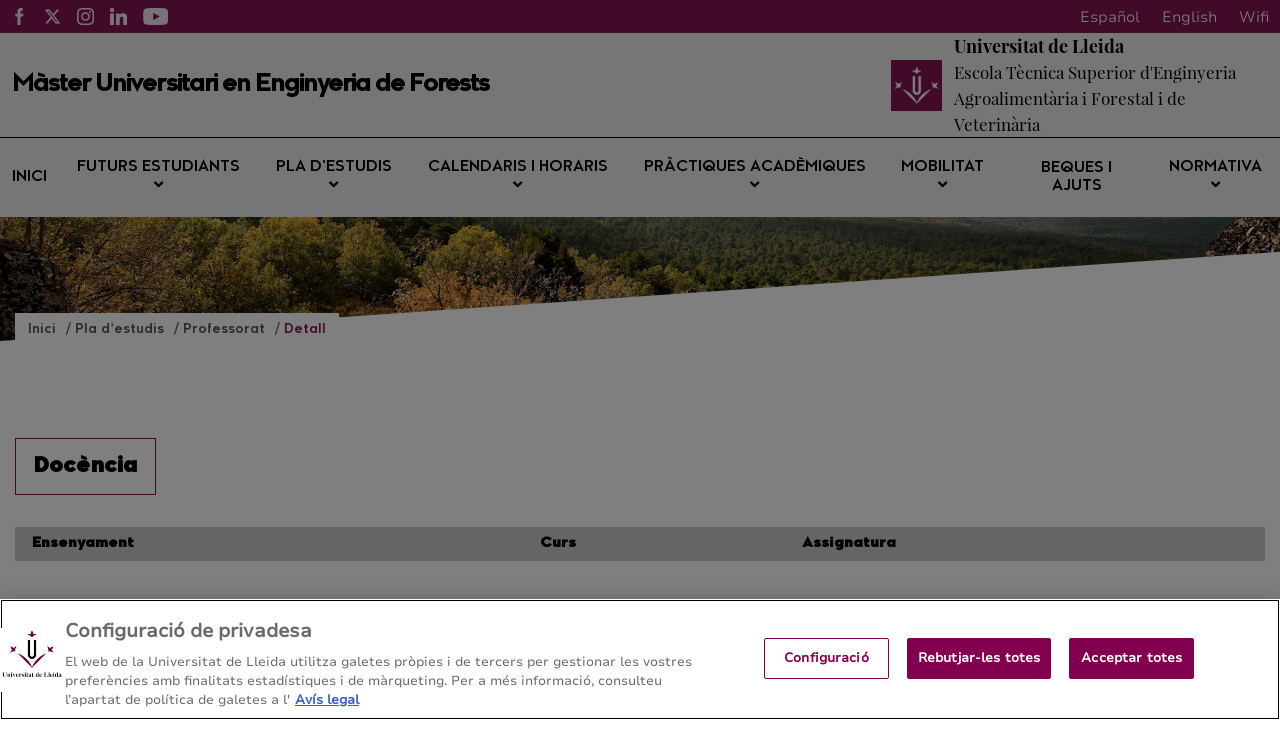

--- FILE ---
content_type: text/html;charset=UTF-8
request_url: https://mastermontes.udl.cat/ca/pla-formatiu/professorat/detall/index.html?enc=NDA4NzU0MDI=
body_size: 102597
content:
<!DOCTYPE html>
    <html lang="ca">
    

















































    
    
    
        
            
            
            
                
            
            
        
    

    
    
    
    
    
    
    
    
    
    
    
    
    
    
    
    
    
    
    
    
    
    
    
    
    
    
    





    
    
        
        
            
            
        
    





    
        

        
    





    
        

        
    




<head>
	    


        <!-- Inicio del aviso de consentimiento de cookies de OneTrust para mastermontes.udl.cat -->
<script type="text/javascript" src="https://cdn.cookielaw.org/consent/019a058d-3726-7792-9983-69acd319ee5b/OtAutoBlock.js" ></script>
<script src="https://cdn.cookielaw.org/scripttemplates/otSDKStub.js" data-document-language="true" type="text/javascript" charset="UTF-8" data-domain-script="019a058d-3726-7792-9983-69acd319ee5b" ></script>
<script type="text/javascript">
function OptanonWrapper() { }
</script>
<!-- Fin del aviso de consentimiento de cookies de OneTrust para mastermontes.udl.cat -->




    
    



<meta charset="UTF-8">
<title>MEF | Detall</title>


<meta http-equiv="X-UA-Compatible" content="IE=edge">

<meta name="viewport" content="width=device-width, initial-scale=1.0">


<meta name="description" content="">
<meta name="keywords" content="">
<meta name="robots" content="index, follow">
<meta name="revisit-after" content="7 days">



<link rel="apple-touch-icon" sizes="180x180" href="/apple-touch-icon.png">
<link rel="mask-icon" href="/safari-pinned-tab.svg" color="#5bbad5">
<link rel="icon" type="image/png" sizes="32x32" href="/favicon-32x32.png">
<link rel="icon" type="image/png" sizes="16x16" href="/favicon-16x16.png">



<meta name="theme-color" content="#FFFFFF">




<script type="text/javascript" src="/export/system/modules/com.saga.template.udl.titulaciones/resources/js/jquery-3.4.1.min.js"></script>




<link rel="stylesheet" type="text/css"
      href="/export/system/modules/com.saga.template.udl.titulaciones/resources/css/estilos.css?v=3">
</head>

        <body class="template_2020 p_c8513282-2efd-11eb-af3d-005056a824d9 n_index.html estado_online" locale="ca">



    <div class="contenedor-principal full">

        


<header class="cabecera">

    
    



<div class="top-header">
    <div class="top-header-wrapper">
        <div class="top-rrss">
            <ul class="rrss-iconlist">
                

                    
                    
                    
                    
                    
                    
                    

                    <li class="rssicon">
                        <a href="https://www.facebook.com/ETSEAFIV" target="_blank" title="Facebook">
                            <img src="/export/system/modules/com.saga.template.udl.titulaciones/resources/images/facebook.svg" alt="Facebook">
                        </a>
                    </li>
                

                    
                    
                    
                    
                    
                    
                    

                    <li class="rssicon">
                        <a href="https://twitter.com/ETSEAFIV_UdL" target="_blank" title="Twitter">
                            <img src="/export/system/modules/com.saga.template.udl.titulaciones/resources/images/twitter.svg" alt="Twitter">
                        </a>
                    </li>
                

                    
                    
                    
                    
                    
                    
                    

                    <li class="rssicon">
                        <a href="https://www.instagram.com/etseafiv.udl/" target="_blank" title="Instagram">
                            <img src="/export/system/modules/com.saga.template.udl.titulaciones/resources/images/instagram.svg" alt="Instagram">
                        </a>
                    </li>
                

                    
                    
                    
                    
                    
                    
                    

                    <li class="rssicon">
                        <a href="https://www.linkedin.com/company/etseafiv-universitat-de-lleida/" target="_blank" title="LinkedIN">
                            <img src="/export/system/modules/com.saga.template.udl.titulaciones/resources/images/linkedin.svg" alt="LinkedIN">
                        </a>
                    </li>
                

                    
                    
                    
                    
                    
                    
                    

                    <li class="rssicon">
                        <a href="https://www.youtube.com/@etseafiv/" target="_blank" title="YouTube">
                            <img src="/export/system/modules/com.saga.template.udl.titulaciones/resources/images/youtube.svg" alt="YouTube">
                        </a>
                    </li>
                

            </ul>
        </div>
        <div class="top-right">
            
            <div class="top-lang">
                <div class="lang es"><a href="/es/">Español</a></div>
                <div class="lang en"><a href="/en/">English</a></div>
                <div class="lang ca"><a href="/ca/">Català</a></div>
                <div class="lang wifi"><a href="#">Wifi</a></div>
            </div>
        </div>
    </div>
</div>


    <div class="main_cabecera ">
        <div class="cabecera-wrapper">
            


<div class="cabecera-panel-nombre">
    <h1 class="title">
        Màster Universitari en Enginyeria de Forests
    </h1>
</div>


            






    <div class="cabecera-panel-centro">
        <div class="udl-logo">
            
                
                
                    <img src="/export/system/modules/com.saga.template.udl.titulaciones/resources/images/logo-udl-cabcera.png" width="74" height="74" alt="Universitat de Lleida">
                
            

        </div>
        <div class="uni-facul">
            <a href="http://www.etseafiv.udl.cat/" title="Escola Tècnica Superior d'Enginyeria Agroalimentària i Forestal i de Veterinària" target="_blank">
                <div class="universidad">
                    <p>Universitat de Lleida</p>
                </div>
                <div class="facultad">
                    <p>Escola Tècnica Superior d'Enginyeria Agroalimentària i Forestal i de Veterinària</p>
                </div>
            </a>
        </div>
    </div>


        </div>
    </div>


    
    







    <nav class="megamenu home intermedias">

        <ul class="exo-menu hide">
            
                
                
                
                    
                
                

                
                
                
                
                
                

                
                
                    
                

                
                
                
                
                


                

                
                    
                    
                        <li >
                        <a href="/ca/" title="Inici" target="_self" >
                                Inici 
                        </a>
                        
                    </li>
                    
                


            
                
                
                
                    
                
                

                
                
                
                
                
                

                
                
                    
                

                
                
                
                
                
                    
                    
                    
                


                

                
                    
                    
                        <li class='mega-drop-down'>
                        <a href="/ca/futurs-estudiants/acces-admissio/" title="Futurs estudiants" target="_self" class='drop-btn'>
                                Futurs estudiants <span class="fa fa-angle-down"></span>
                        </a>
                        
                            <div class="animated fadeIn mega-menu">
                                <div class="mega-menu-wrap">
                                    <div class="sgrow-main_container">
                                        <div class="col_lg-12">
                                            <ul class="mega-menu-child">

                                                
                                                    
                                                    
                                                    
                                                        
                                                    
                                                    
                                                    
                                                    
                                                    
                                                        
                                                    

                                                    
                                                    
                                                    
                                                    


                                                    
                                                    
                                                    
                                                    
                                                    
                                                    

                                                    

                                                    
                                                        
                                                        
                                                            <li>
                                                                    <a href="/ca/futurs-estudiants/acces-admissio/" title="Criteris d’admissió i resolucions" target="_self" name="acces-admissio">
                                                                            Criteris d’admissió i resolucions
                                                                    </a>
                                                                </li>
                                                        
                                                    


                                                
                                                    
                                                    
                                                    
                                                        
                                                    
                                                    
                                                    
                                                    
                                                    

                                                    
                                                    
                                                    
                                                    


                                                    
                                                    
                                                    
                                                    
                                                    
                                                    

                                                    

                                                    
                                                        
                                                        
                                                            <li>
                                                                    <a href="http://www.udl.cat/ca/serveis/aga/secciomatricula/masters/" title="Accés i preinscripció" target="_blank" name="masters">
                                                                            Accés i preinscripció
                                                                    </a>
                                                                </li>
                                                        
                                                    


                                                
                                                    
                                                    
                                                    
                                                        
                                                    
                                                    
                                                    
                                                    
                                                    
                                                        
                                                    

                                                    
                                                    
                                                    
                                                    


                                                    
                                                    
                                                    
                                                    
                                                    
                                                    

                                                    

                                                    
                                                        
                                                        
                                                            <li>
                                                                    <a href="/ca/futurs-estudiants/com-arribar/" title="Adreça / Com s'hi arriba" target="_self" name="com-arribar">
                                                                            Adreça / Com s'hi arriba
                                                                    </a>
                                                                </li>
                                                        
                                                    


                                                

                                            </ul>
                                        </div>
                                    </div>
                                </div>
                            </div>
                        
                    </li>
                    
                


            
                
                
                
                    
                
                

                
                
                
                
                
                

                
                
                    
                

                
                
                
                
                
                    
                    
                    
                


                

                
                    
                    
                        <li class='mega-drop-down'>
                        <a href="/ca/pla-formatiu/objectius-competencies/" title="Pla d’estudis" target="_self" class='drop-btn'>
                                Pla d’estudis <span class="fa fa-angle-down"></span>
                        </a>
                        
                            <div class="animated fadeIn mega-menu">
                                <div class="mega-menu-wrap">
                                    <div class="sgrow-main_container">
                                        <div class="col_lg-12">
                                            <ul class="mega-menu-child">

                                                
                                                    
                                                    
                                                    
                                                        
                                                    
                                                    
                                                    
                                                    
                                                    
                                                        
                                                    

                                                    
                                                    
                                                    
                                                    


                                                    
                                                    
                                                    
                                                    
                                                    
                                                    

                                                    

                                                    
                                                        
                                                        
                                                            <li>
                                                                    <a href="/ca/pla-formatiu/objectius-competencies/" title="Objectius i competències" target="_self" name="objectius-competencies">
                                                                            Objectius i competències
                                                                    </a>
                                                                </li>
                                                        
                                                    


                                                
                                                    
                                                    
                                                    
                                                        
                                                    
                                                    
                                                    
                                                    
                                                    
                                                        
                                                    

                                                    
                                                    
                                                    
                                                    


                                                    
                                                    
                                                    
                                                    
                                                    
                                                    

                                                    

                                                    
                                                        
                                                        
                                                            <li>
                                                                    <a href="/ca/pla-formatiu/pla-estudis-guies-docents/" title="Estructura del pla i guies docents" target="_self" name="pla-estudis-guies-docents">
                                                                            Estructura del pla i guies docents
                                                                    </a>
                                                                </li>
                                                        
                                                    


                                                
                                                    
                                                    
                                                    
                                                        
                                                    
                                                    
                                                    
                                                    
                                                    
                                                        
                                                    

                                                    
                                                    
                                                    
                                                    


                                                    
                                                    
                                                    
                                                    
                                                    
                                                    

                                                    

                                                    
                                                        
                                                        
                                                            <li>
                                                                    <a href="/ca/pla-formatiu/guies-anteriors/" title="Guies docents de cursos anteriors" target="_self" name="guies-anteriors">
                                                                            Guies docents de cursos anteriors
                                                                    </a>
                                                                </li>
                                                        
                                                    


                                                
                                                    
                                                    
                                                    
                                                        
                                                    
                                                    
                                                    
                                                    
                                                    
                                                        
                                                    

                                                    
                                                    
                                                    
                                                    


                                                    
                                                    
                                                    
                                                    
                                                    
                                                    

                                                    

                                                    
                                                        
                                                        
                                                            
                                                        
                                                    


                                                
                                                    
                                                    
                                                    
                                                        
                                                    
                                                    
                                                    
                                                    
                                                    
                                                        
                                                    

                                                    
                                                    
                                                    
                                                    


                                                    
                                                    
                                                    
                                                    
                                                    
                                                    

                                                    

                                                    
                                                        
                                                        
                                                            <li>
                                                                    <a href="/ca/pla-formatiu/treball-final/" title="Treball de fi de màster" target="_self" name="treball-final">
                                                                            Treball de fi de màster
                                                                    </a>
                                                                </li>
                                                        
                                                    


                                                
                                                    
                                                    
                                                    
                                                        
                                                    
                                                    
                                                    
                                                    
                                                    
                                                        
                                                    

                                                    
                                                    
                                                    
                                                    


                                                    
                                                    
                                                    
                                                    
                                                    
                                                    

                                                    

                                                    
                                                        
                                                        
                                                            <li>
                                                                    <a href="/ca/pla-formatiu/professorat/" title="Professorat" target="_self" name="professorat">
                                                                            Professorat
                                                                    </a>
                                                                </li>
                                                        
                                                    


                                                

                                            </ul>
                                        </div>
                                    </div>
                                </div>
                            </div>
                        
                    </li>
                    
                


            
                
                
                
                    
                
                

                
                
                
                
                
                

                
                
                    
                

                
                
                
                
                
                    
                    
                    
                


                

                
                    
                    
                        <li class='mega-drop-down'>
                        <a href="/ca/calendari-horaris/calendari-academic/" title="Calendaris i horaris" target="_self" class='drop-btn'>
                                Calendaris i horaris <span class="fa fa-angle-down"></span>
                        </a>
                        
                            <div class="animated fadeIn mega-menu">
                                <div class="mega-menu-wrap">
                                    <div class="sgrow-main_container">
                                        <div class="col_lg-12">
                                            <ul class="mega-menu-child">

                                                
                                                    
                                                    
                                                    
                                                        
                                                    
                                                    
                                                    
                                                    
                                                    
                                                        
                                                    

                                                    
                                                    
                                                    
                                                    


                                                    
                                                    
                                                    
                                                    
                                                    
                                                    

                                                    

                                                    
                                                        
                                                        
                                                            <li>
                                                                    <a href="/ca/calendari-horaris/calendari-academic/" title="Calendari acadèmic" target="_self" name="calendari-academic">
                                                                            Calendari acadèmic
                                                                    </a>
                                                                </li>
                                                        
                                                    


                                                
                                                    
                                                    
                                                    
                                                        
                                                    
                                                    
                                                    
                                                    
                                                    
                                                        
                                                    

                                                    
                                                    
                                                    
                                                    


                                                    
                                                    
                                                    
                                                    
                                                    
                                                    

                                                    

                                                    
                                                        
                                                            
                                                                
                                                                    <li>
                                                                    <a href="/ca/calendari-horaris/horaris/" title="Horaris" target="_self" name="horaris">
                                                                            Horaris
                                                                    </a>
                                                                </li>
                                                                
                                                            
                                                                
                                                            
                                                                
                                                            
                                                        
                                                        
                                                    


                                                
                                                    
                                                    
                                                    
                                                        
                                                    
                                                    
                                                    
                                                    
                                                    
                                                        
                                                    

                                                    
                                                    
                                                    
                                                    


                                                    
                                                    
                                                    
                                                    
                                                    
                                                    

                                                    

                                                    
                                                        
                                                        
                                                            <li>
                                                                    <a href="/ca/calendari-horaris/examens/" title="Exàmens" target="_self" name="examens">
                                                                            Exàmens
                                                                    </a>
                                                                </li>
                                                        
                                                    


                                                
                                                    
                                                    
                                                    
                                                        
                                                    
                                                    
                                                    
                                                    
                                                    
                                                        
                                                    

                                                    
                                                    
                                                    
                                                    


                                                    
                                                    
                                                    
                                                    
                                                    
                                                    

                                                    

                                                    
                                                        
                                                            
                                                                
                                                                    <li>
                                                                    <a href="/ca/calendari-horaris/calendari/" title="Calendari de trobades" target="_self" name="calendari">
                                                                            Calendari de trobades
                                                                    </a>
                                                                </li>
                                                                
                                                            
                                                                
                                                            
                                                                
                                                            
                                                        
                                                        
                                                    


                                                
                                                    
                                                    
                                                    
                                                        
                                                    
                                                    
                                                    
                                                    
                                                    
                                                        
                                                    

                                                    
                                                    
                                                    
                                                    


                                                    
                                                    
                                                    
                                                    
                                                    
                                                    

                                                    

                                                    
                                                        
                                                        
                                                            
                                                        
                                                    


                                                

                                            </ul>
                                        </div>
                                    </div>
                                </div>
                            </div>
                        
                    </li>
                    
                


            
                
                
                
                    
                
                

                
                
                
                
                
                

                
                
                    
                

                
                
                
                
                
                    
                    
                    
                


                

                
                    
                    
                        <li class='mega-drop-down'>
                        <a href="/ca/practiques-academiques/normativa-titulacio/" title="Pràctiques acadèmiques" target="_self" class='drop-btn'>
                                Pràctiques acadèmiques <span class="fa fa-angle-down"></span>
                        </a>
                        
                            <div class="animated fadeIn mega-menu">
                                <div class="mega-menu-wrap">
                                    <div class="sgrow-main_container">
                                        <div class="col_lg-12">
                                            <ul class="mega-menu-child">

                                                
                                                    
                                                    
                                                    
                                                        
                                                    
                                                    
                                                    
                                                    
                                                    

                                                    
                                                    
                                                    
                                                    


                                                    
                                                    
                                                    
                                                    
                                                    
                                                    

                                                    

                                                    
                                                        
                                                        
                                                            <li>
                                                                    <a href="https://www.udl.cat/ca/organs/vicerectors/vd/practiquesacademiques/" title="Pràctiques acadèmiques externes de la UdL" target="_blank">
                                                                            Pràctiques acadèmiques externes de la UdL
                                                                    </a>
                                                                </li>
                                                        
                                                    


                                                
                                                    
                                                    
                                                    
                                                        
                                                    
                                                    
                                                    
                                                    
                                                    
                                                        
                                                    

                                                    
                                                    
                                                    
                                                    


                                                    
                                                    
                                                    
                                                    
                                                    
                                                    

                                                    

                                                    
                                                        
                                                        
                                                            <li>
                                                                    <a href="/ca/practiques-academiques/normativa-titulacio/" title="Normativa de la titulació" target="_self" name="normativa-titulacio">
                                                                            Normativa de la titulació
                                                                    </a>
                                                                </li>
                                                        
                                                    


                                                

                                            </ul>
                                        </div>
                                    </div>
                                </div>
                            </div>
                        
                    </li>
                    
                


            
                
                
                
                    
                
                

                
                
                
                
                
                

                
                
                    
                

                
                
                
                
                
                    
                    
                    
                


                

                
                    
                    
                        <li class='mega-drop-down'>
                        <a href="/ca/mobilitat/altres-programes-mobilitat" title="Mobilitat" target="_self" class='drop-btn'>
                                Mobilitat <span class="fa fa-angle-down"></span>
                        </a>
                        
                            <div class="animated fadeIn mega-menu">
                                <div class="mega-menu-wrap">
                                    <div class="sgrow-main_container">
                                        <div class="col_lg-12">
                                            <ul class="mega-menu-child">

                                                
                                                    
                                                    
                                                    
                                                        
                                                    
                                                    
                                                    
                                                    
                                                    

                                                    
                                                    
                                                    
                                                    


                                                    
                                                    
                                                    
                                                    
                                                    
                                                    

                                                    

                                                    
                                                        
                                                        
                                                            <li>
                                                                    <a href="https://www.udl.cat/ca/serveis/ori/estudiantat/" title="Mobilitat acadèmica i programes" target="_blank" name="estudiantat">
                                                                            Mobilitat acadèmica i programes
                                                                    </a>
                                                                </li>
                                                        
                                                    


                                                
                                                    
                                                    
                                                    
                                                        
                                                    
                                                    
                                                    
                                                    
                                                    

                                                    
                                                    
                                                    
                                                    


                                                    
                                                    
                                                    
                                                    
                                                    
                                                    

                                                    

                                                    
                                                        
                                                        
                                                            <li>
                                                                    <a href="https://www.udl.cat/ca/serveis/ori/estudiantat/erasmus/reconeixement/convalidables/" title="Màxim de crèdits convalidables" target="_blank" name="convalidables">
                                                                            Màxim de crèdits convalidables
                                                                    </a>
                                                                </li>
                                                        
                                                    


                                                
                                                    
                                                    
                                                    
                                                        
                                                    
                                                    
                                                    
                                                    
                                                    

                                                    
                                                    
                                                    
                                                    


                                                    
                                                    
                                                    
                                                    
                                                    
                                                    

                                                    

                                                    
                                                        
                                                        
                                                            <li>
                                                                    <a href="https://www.udl.cat/ca/serveis/ori/estudiantat/erasmus/reconeixement/ects/" title="Sistema ECTS" target="_blank" name="ects">
                                                                            Sistema ECTS
                                                                    </a>
                                                                </li>
                                                        
                                                    


                                                
                                                    
                                                    
                                                    
                                                        
                                                    
                                                    
                                                    
                                                    
                                                    

                                                    
                                                    
                                                    
                                                    


                                                    
                                                    
                                                    
                                                    
                                                    
                                                    

                                                    

                                                    
                                                        
                                                        
                                                            <li>
                                                                    <a href="/ca/mobilitat/altres-programes-mobilitat/" title="Programes de mobilitat de la titulació" target="_self" name="altres-programes-mobilitat">
                                                                            Programes de mobilitat de la titulació
                                                                    </a>
                                                                </li>
                                                        
                                                    


                                                

                                            </ul>
                                        </div>
                                    </div>
                                </div>
                            </div>
                        
                    </li>
                    
                


            
                
                
                
                    
                
                

                
                
                
                
                
                

                
                

                
                
                
                
                


                

                
                    
                    
                        <li >
                        <a href="https://www.udl.cat/ca/perfils/alumnes/" title="Beques i ajuts" target="_blank" >
                                Beques i ajuts 
                        </a>
                        
                    </li>
                    
                


            
                
                
                
                    
                
                

                
                
                
                
                
                

                
                
                    
                

                
                
                
                
                
                    
                    
                    
                


                

                
                    
                    
                        <li class='mega-drop-down'>
                        <a href="#" title="Normativa" target="_self" class='drop-btn'>
                                Normativa <span class="fa fa-angle-down"></span>
                        </a>
                        
                            <div class="animated fadeIn mega-menu">
                                <div class="mega-menu-wrap">
                                    <div class="sgrow-main_container">
                                        <div class="col_lg-12">
                                            <ul class="mega-menu-child">

                                                
                                                    
                                                    
                                                    
                                                        
                                                    
                                                    
                                                    
                                                    
                                                    

                                                    
                                                    
                                                    
                                                    


                                                    
                                                    
                                                    
                                                    
                                                    
                                                    

                                                    

                                                    
                                                        
                                                        
                                                            <li>
                                                                    <a href="https://www.udl.cat/ca/udl/norma/ordenaci-/" title="Normativa acadèmica UdL" target="_blank">
                                                                            Normativa acadèmica UdL
                                                                    </a>
                                                                </li>
                                                                
                                                                    
                                                                    <li>
                                                                        <a href="http://www.etsea.udl.cat/es/estudis/normativa/" title="Normativa del centre" target="_blank">
                                                                                Normativa del centre
                                                                        </a>
                                                                    </li>
                                                        
                                                    


                                                

                                            </ul>
                                        </div>
                                    </div>
                                </div>
                            </div>
                        
                    </li>
                    
                


            
        </ul>

        <a href="#" class="toggle-menu visible_xs_block">
            <div class="barras-menu">
                <span class="icon-bar icon-bar-1"></span>
                <span class="icon-bar icon-bar-2"></span>
                <span class="icon-bar icon-bar-3"></span>
            </div>
            <div class="menu-txt">MENU</div>
        </a>
    </nav>


    

    <div class="imagen-cabecera" cssid="imagen-cabecera">
        
        
        
        
            
        


        

            
            

            
        
        <input type="hidden" customprops="true"
               cssid="imagen-cabecera" bgi="/export/sites/Montes/.galleries/Fotos_portada/Pinares-de-Guadarrama.jpg" />
    </div>

    






    

    
    

    
    

    <div class="breadcrumbs">
        <div class="breadcrumbs_container">
            <div class="bloque_migas">
                

                    

                        
                        <span class="miga">
                            <a href="/ca/" title="Inici">
                                    Inici
                            </a>
                        </span>
                    

                

                    

                        
                        <span class="miga">
                            <a href="/ca/pla-formatiu/" title="Pla d’estudis">
                                    Pla d’estudis
                            </a>
                        </span>
                    

                

                    

                        
                        <span class="miga">
                            <a href="/ca/pla-formatiu/professorat/" title="Professorat">
                                    Professorat
                            </a>
                        </span>
                    

                

                    

                        
                        <span class="miga">
                            <a href="/ca/pla-formatiu/professorat/detall/" title="Detall">
                                    Detall
                            </a>
                        </span>
                    

                
            </div>
        </div>
    </div>

</header>














<section class="contenedor-seccion_principal">


    <div class="seccion_principal ">


        <div  id="grid_container" class="cms_container-area" ><div class="sgsection-main_container  "  cssid="sgsection_n59222">

                <div class="cms_container-section" ><div class="sgrow-main_container  columnasFullWidth" >

        <div class="sgrow-wrapper">
        <div class="sgrow-columna col_xxs-12 col_xs-12 col_sm-12 col_md-12 col_lg-12" >


                    <div class="cms_container-row" >

	
	
		
			









    
    <div class="ficha-profesor">
        <div class="headline">
            
        </div>
        <div class="zonaDocencia">
            <h2 class="subtitulo">
                Docència
            </h2>
            <table cellspacing="0" cellpadding="17">
                <thead>
                <tr>
                    <th>Ensenyament</th>
                    <th>Curs</th>
                    <th>Assignatura</th>
                </tr>
                </thead>
                <tbody>
                
                </tbody>
            </table>
        </div>

        
               <div class="zonaRecerca">
            <h2 class="subtitulo">
                Recerca
            </h2>
            <div class="grupRecerca">
                
                <span class="label">Grup de recerca:</span> Sòls i Aigües
                
            </div>
            
            <table cellspacing="0" cellpadding="17">
                <thead>
                <tr>
                    <th>Projectes de recerca</th>
                    <th>Data inici</th>
                    <th>Data fi</th>
                    <th>Investigadors principals</th>
                </tr>
                </thead>
                <tbody>
                
                <tr>
                    <td>Interacción suelo-clima en la erosión y la calidad de aguas a escala de cuenca en una zona vitícola con DO del NE de España</td>
                    <td>01/01/2010</td>
                    <td>30/09/2013</td>
                    <td>MARÍA CONCEPCIÓN RAMOS MARTÍN</td>
                </tr>
                
                <tr>
                    <td>Desarrollo y experimentación de un sistema de crecidas de mantenimiento en cascada con base en criterios físicos y económicos para la mejora hidrosedimentaria del bajo Ebro y sus principales afluentes</td>
                    <td>01/01/2010</td>
                    <td>31/12/2012</td>
                    <td>RAMON J. BATALLA VILLANUEVA</td>
                </tr>
                
                <tr>
                    <td>Reconstrucción y clasificación multivariable de los flash floods más destacados del noreste de España en los últimos 500 años para la mejora de su predicción (PREDIFLOOD)</td>
                    <td>01/01/2013</td>
                    <td>31/12/2016</td>
                    <td>JOSE BALASCH SOLANES</td>
                </tr>
                
                <tr>
                    <td>Variabilidad espacio-temporal de las inundaciones en la cuenca mediterránea española desde 1300 AD: procesos atmosféricos, hidrológicos e interacciones con la actividad humana (MEDIFLOOD)</td>
                    <td>01/01/2017</td>
                    <td>29/12/2020</td>
                    <td>DAVID PINO GONZALEZ</td>
                </tr>
                
                <tr>
                    <td>La transición de agradación a degradación en cuencas cenozoicas ibéricas: Marco cronoestratigráfico</td>
                    <td>01/01/2018</td>
                    <td>31/12/2020</td>
                    <td>JOSEP M. PARES CASANOVA</td>
                </tr>
                
                <tr>
                    <td>Loess del valle del Ebro: Interpretación paleoambiental y edáfica</td>
                    <td>01/01/2019</td>
                    <td>31/12/2022</td>
                    <td>ROSA MARIA POCH CLARET</td>
                </tr>
                
                <tr>
                    <td>Escola, llengua, identitat i cohesió social a la segarra</td>
                    <td>01/10/2006</td>
                    <td>30/11/2007</td>
                    <td>JOSE BALASCH SOLANES</td>
                </tr>
                
                <tr>
                    <td>Diseño y análisis de crecidas generadoras como estrategia de reequilibrio hidrológico y sedimento del curso inferior del río Ebro</td>
                    <td>15/10/2005</td>
                    <td>14/10/2006</td>
                    <td>RAMON J. BATALLA VILLANUEVA</td>
                </tr>
                
                <tr>
                    <td>Diseño y aplicación de crecidas generadoras como estrategia de reequilibrio hidro-sedimentario en rios regulados</td>
                    <td>15/10/2006</td>
                    <td>14/10/2009</td>
                    <td>RAMON J. BATALLA VILLANUEVA</td>
                </tr>
                
                <tr>
                    <td>Evaluación y predicción de los efectos del cambio global en la cantidad y la calidad del agua en ríos ibéricos (SCARCE)</td>
                    <td>17/12/2009</td>
                    <td>16/12/2014</td>
                    <td>RAMON J. BATALLA VILLANUEVA</td>
                </tr>
                
                <tr>
                    <td>Elaboración de una metodología de base física para la preparación de crecidas generadoras aguas abajo de embalses: aplicación al tramo inferior del río Ebro</td>
                    <td>28/12/2001</td>
                    <td>27/03/2005</td>
                    <td>RAMON J. BATALLA VILLANUEVA</td>
                </tr>
                
                </tbody>
            </table>
            
            <table cellspacing="0" cellpadding="17">
                    <thead>
                        <tr>
                            <th style="width:70%">Tesis</th>
                            <th>Any</th>
                            <th>Direcció</th>
                            
                        </tr>
                    </thead>
                    <tbody>
                        
                        <tr>
                            <td>Quantitative historical hydrology in the eastern area of the Ebro River basin (NE Iberian Peninsula)</td>
                            <td>2016</td> 
                            <td>José Balasch Solanes</td>
                            
                        </tr>
                        
                    </tbody>
            </table>
            
            <table cellspacing="0" cellpadding="17">
                <thead>
                    <tr>
                        <th style="width:70%">Publicacions</th>
                        <th>Any</th>
                        <th>Autors</th>
                        <th>Tipus</th>
                    </tr>
                </thead>
                <tbody>
                    
                    <tr>
                        <td>Source areas and paleoenvironmental reconstruction of the Serra d'Almenara loess (NE Ebro Valley, Iberian Peninsula) from grain-size and heavy mineral signatures</td>
                        <td>2024</td> 
                        <td>Plata, J.M.; Balasch, J.C.; Boixadera, J.; Baltiérrez, A.; Preusser, F.; Poch, R.M.</td>
                        <td>Article d'investigació</td> 
                    </tr>
                    
                    <tr>
                        <td>Reconstrucción post-evento del flash-flood del 1 de septimebre de 2021 en Les Cases d'Alcanar (Tarragona)</td>
                        <td>2023</td> 
                        <td>Balasch, J.C.; Calvet, J.; Tuset, J.</td>
                        <td>Article d'investigació</td> 
                    </tr>
                    
                    <tr>
                        <td>Source areas of the Eastern Ebro Valley loess (NE Iberian Peninsula): heavy mineral composition as a provenance indicator</td>
                        <td>2022</td> 
                        <td>Plata, J.M.; Balasch, J.C.; Rodriguez, R.; Olarieta, J.R.; Antúnez, M.; Castelltort, F.X.; Boixadera, J.; Poch, R.M.</td>
                        <td>Article d'investigació</td> 
                    </tr>
                    
                    <tr>
                        <td>Low-frequency atmospheric variability patterns and synoptic types linked to large floods in the Lower Ebro River basin</td>
                        <td>2022</td> 
                        <td>Peña, J.C.; Balasch, J.C.; Pino, D.; Schulte, L.; Barriendos, M.; Ruiz Bellet, J.L.; Prohom, M.; Tuset, J.; Mazon, J.; Castelltort, X.</td>
                        <td>Article d'investigació</td> 
                    </tr>
                    
                    <tr>
                        <td>Las grandes crecidas de la cuenca del Ebro (1600-2000) a la luz de los datos instrumentales y la documentación histórica</td>
                        <td>2021</td> 
                        <td>Balasch, J.C.</td>
                        <td>Capítol de llibre d'investigació</td> 
                    </tr>
                    
                    <tr>
                        <td>Silt-sized sediments and gypsum on surface formations in the Ebro Basin: a disambiguation of the term 'gypsiferous silts'</td>
                        <td>2021</td> 
                        <td>Poch, R.M.; Rodríguez Ochoa, R.; Artieda, O.; Balasch, J.C.; Boixadera, J.</td>
                        <td>Article d'investigació</td> 
                    </tr>
                    
                    <tr>
                        <td>Red soils in loess deposits of the Eastern Ebro Valley</td>
                        <td>2021</td> 
                        <td>Plata, J.M.; Rodríguez, R.; Preusser, F.; Boixadera, J.; Balasch, J.C.; Antúnez, M.; Poch, R.M.</td>
                        <td>Article d'investigació</td> 
                    </tr>
                    
                    <tr>
                        <td>Les megacrescudes del riu Ebre a la cubeta de Móra: reconstrucció amb modelització hidràulica i interpretació paleoambiental</td>
                        <td>2020</td> 
                        <td>Castelltort, F.X.; Balasch, J.C.</td>
                        <td>Capítol de llibre d'investigació</td> 
                    </tr>
                    
                    <tr>
                        <td>¿Puede el Ebro multiplicar sus crecidas más de un orden de magnitud?</td>
                        <td>2020</td> 
                        <td>Castelltort, F.X.; Balasch, J.C.</td>
                        <td>Article en revista divulgativa</td> 
                    </tr>
                    
                    <tr>
                        <td>The backwater effect as a tool to assess formative long-term flood regimes</td>
                        <td>2020</td> 
                        <td>Castelltort, F.X.; Bladé, E.; Balasch, J.C.; Ribé, M.</td>
                        <td>Article d'investigació</td> 
                    </tr>
                    
                    <tr>
                        <td>Climatic and Social factors behind the Spanish Mediterranean flood event chronologies from documentary sources (14th-20th centuries)</td>
                        <td>2019</td> 
                        <td>Mariano Barriendos; Salvador Gil-Guirado; David Pino; Jordi Tuset; Alfredo Pérez-Morales; Armando Alberola; Joan Costa; Josep Carles Balasch; Xavier Castelltort; Jordi Mazón; Josep Lluis Ruiz-Bellet</td>
                        <td>Article d'investigació</td> 
                    </tr>
                    
                    <tr>
                        <td>A distinct pedogenetic path under a Mediterranean climate: the case of soils on Areny sandstone formation (Tremp basin, NE Iberian Peninsula).</td>
                        <td>2019</td> 
                        <td>Poch, RM; Balasch, JC; Antúnez, M; Vadell, J; Forss, A; Boixadera, J.</td>
                        <td>Capítol de llibre d'investigació</td> 
                    </tr>
                    
                    <tr>
                        <td>Flash floods pleistocenos en la Depresión Central Catalana (Cuenca del Ebro)</td>
                        <td>2018</td> 
                        <td>Castelltort FX; Balasch JC; Cirés J; Colombo F</td>
                        <td>Article d'investigació</td> 
                    </tr>
                    
                    <tr>
                        <td>The extreme floods in the Ebro River basin since 1600 CE</td>
                        <td>2018</td> 
                        <td>Balasch JC; Pino D; Ruiz-Bellet JL; Tuset J; Barriendos M; Castelltort X; Peña JC</td>
                        <td>Article d'investigació</td> 
                    </tr>
                    
                    <tr>
                        <td>Palaeoflood and historical flood records of the Segre River</td>
                        <td>2017</td> 
                        <td>Benito G; Balasch JC; Barriendos M; Rico M; Ruiz-Bellet JL; Corella P</td>
                        <td>Document científic-tècnic</td> 
                    </tr>
                    
                    <tr>
                        <td>Soil and Water Conservation under traditional and recently terraced rainfed vineyards (Priorat). Field Trip Guide n. 1 of CONSOWA Conference</td>
                        <td>2017</td> 
                        <td>Pla, I; Balasch, JC</td>
                        <td>Document científic-tècnic</td> 
                    </tr>
                    
                    <tr>
                        <td>Consecuencias de la migración lateral de una cuenca de drenaje (Homoclinal shifting) en la formación de la cuenca erosiva de la Plana de Vic. NE de la Cuenca del Ebro</td>
                        <td>2017</td> 
                        <td>Castelltort, X.; Balasch, JC.; Cirés, J.; Colombo, F.</td>
                        <td>Article d'investigació</td> 
                    </tr>
                    
                    <tr>
                        <td>Uncertainty of the peak flow reconstruction of the 1907 flood in the Ebro River in Xerta (NE Iberian Peninsula)</td>
                        <td>2017</td> 
                        <td>Ruiz-Bellet JL; Castelltort, X; Balasch JC; Tuset J.</td>
                        <td>Article d'investigació</td> 
                    </tr>
                    
                    <tr>
                        <td>Land use and soil erosion processes in the Pre-Pyrenean valleys (Tremp Basin). Field Trip Guide n. 4 of CONSOWA Conference</td>
                        <td>2017</td> 
                        <td>Poch, RM; Balasch, JC; Boixadera, J; Rivas, G; Bonales, J</td>
                        <td>Document científic-tècnic</td> 
                    </tr>
                    
                    <tr>
                        <td>Les inundacions a Catalunya: el coneixement actual, la informació del passat i escenaris futurs</td>
                        <td>2017</td> 
                        <td>Balasch, JC</td>
                        <td>Acta congrés</td> 
                    </tr>
                    
                    <tr>
                        <td>Evolución del Drenaje en cuencas erosivas durante el Neógeno-Cuaternario. Margen oriental de la cuenca del Ebro</td>
                        <td>2016</td> 
                        <td>Castelltort FX, Balasch JC, Cirés J, Colombo F</td>
                        <td>Article d'investigació</td> 
                    </tr>
                    
                    <tr>
                        <td>Meteorological and hydrological analysis of major floods in NE Iberian Peninsula</td>
                        <td>2016</td> 
                        <td>Pino D; Ruiz-Bellet JL; Balasch JC, Romero-León L; Tuset J; Barriendos M; Mazon J; Castelltort X</td>
                        <td>Article d'investigació</td> 
                    </tr>
                    
                    <tr>
                        <td>Improvement of flood frequency analysis with historical information in different types of catchments and data series within the Ebro River basin (NE Iberian Peninsula)</td>
                        <td>2015</td> 
                        <td>Ruiz-Bellet JL; Balasch JC; Tuset J; Monserrate A; Sánchez A</td>
                        <td>Article d'investigació</td> 
                    </tr>
                    
                    <tr>
                        <td>Historical, hydraulic, hydrological and meteorological reconstruction of 1874 Santa Tecla flash floods in Catalonia (NE Iberian Peninsula)</td>
                        <td>2015</td> 
                        <td>Ruiz-Bellet JL; Balasch JC; Tuset J; Barriendos M; Mazon J; Pino D</td>
                        <td>Article d'investigació</td> 
                    </tr>
                    
                    <tr>
                        <td>Loess and soils in the Eastern Ebro basin</td>
                        <td>2015</td> 
                        <td>Boixadera J, Poch RM, Lowick SJ, Balasch JC.</td>
                        <td>Article d'investigació</td> 
                    </tr>
                    
                    <tr>
                        <td>The 'Prediflood' database of historical floods in Catalonia (NE Iberian Peninsula) AD 1035-2013, and its potential applications in flood analysis</td>
                        <td>2014</td> 
                        <td>M. Barriendos; J.L. Ruíz-Bellet; J. Tuset; J. Mazón; J.C. Balasch; D. Pino, and J.L. Ayala</td>
                        <td>Article d'investigació</td> 
                    </tr>
                    
                    <tr>
                        <td>Funcionament del pou cisterna de la fortalesa ibera dels Vilars (Les Garrigues): evidències de mesures en camp de conductivitat elèctrica de l'aigua en períodes de reg del canal d'Urgell.</td>
                        <td>2014</td> 
                        <td>Poch, R.M., Junyent, E. Balasch, C.</td>
                        <td>Article d'investigació</td> 
                    </tr>
                    
                    <tr>
                        <td>La rubinada de Santa Tecla a Tàrrega (23 de setembre de 1874)</td>
                        <td>2013</td> 
                        <td>Barriendos M, Tuset J, Mazón J, Pino D, Ruíz-Bellet J.L, Balasch J.C.</td>
                        <td>Article d'investigació</td> 
                    </tr>
                    
                    <tr>
                        <td>Reconstrucció de riuades i aiguats a partir del registre històric</td>
                        <td>2013</td> 
                        <td>Balasch JC; Ruiz-Bellet JL</td>
                        <td>Acta congrés</td> 
                    </tr>
                    
                    <tr>
                        <td>Seasonal temperature and precipitation variability during the last 60 years in a Mediterranean climate area of Northeastern Spain: a multivariate analysis</td>
                        <td>2012</td> 
                        <td>Ramos MC; Balasch JC; Martínez-Casasnovas JA</td>
                        <td>Article d'investigació</td> 
                    </tr>
                    
                    <tr>
                        <td>The Iberian Fortress of Els Vilars</td>
                        <td>2012</td> 
                        <td>JUNYENT E, BALASCH JC, POCH RM</td>
                        <td>Document científic-tècnic</td> 
                    </tr>
                    
                    <tr>
                        <td>Suspended sediment transfer during a flood along the dam-regulated Segre river (NE Iberian Peninsula)</td>
                        <td>2011</td> 
                        <td>Ruiz-Bellet J L; Balasch J C; Tena A</td>
                        <td>Article d'investigació</td> 
                    </tr>
                    
                    <tr>
                        <td>Historical flash floods retromodelling in the Ondara River in Tarrega (NE Iberian Peninsula)</td>
                        <td>2011</td> 
                        <td>Balasch JC, Ruiz-Bellet JL, Tuset J.</td>
                        <td>Article d'investigació</td> 
                    </tr>
                    
                    <tr>
                        <td>Suelos sobre loess en el valle inferior del río Ebro</td>
                        <td>2011</td> 
                        <td>Balasch JC, Abellà A, Herrero C, Castelltort X, Poch RM, Bosch AD, Boixadera J.</td>
                        <td>Capítol de llibre d'investigació</td> 
                    </tr>
                    
                    <tr>
                        <td>Problemes resolts d'hidrologia de superfície, erosió i conservació de sòls</td>
                        <td>2011</td> 
                        <td>POCH, RM; BALASCH, JC</td>
                        <td>Llibre docent</td> 
                    </tr>
                    
                    <tr>
                        <td>Rainfall, runoff and sediment transport relations in a mesoscale mountainous catchment: The River Isábena (Ebro basin)</td>
                        <td>2010</td> 
                        <td>López-Tarazón JA, Batalla RJ, Vericat D, Balasch JC.</td>
                        <td>Article d'investigació</td> 
                    </tr>
                    
                    <tr>
                        <td>Origen, Característiques i Aplicacions Terapèutiques de les Aigües Termals i Mineromedicinals dels Pirineus</td>
                        <td>2010</td> 
                        <td>Masich JM, Balasch JC, Pascual M, Baró J</td>
                        <td>Apunts docents</td> 
                    </tr>
                    
                    <tr>
                        <td>La Cerdaña: una fosa tectónica en el corazón de los Pirineos</td>
                        <td>2010</td> 
                        <td>Balasch JC</td>
                        <td>Capítol de llibre docent</td> 
                    </tr>
                    
                    <tr>
                        <td>Reconstructing the 1874 Santa Tecla flash flood in the Ondara River (Ebro Basin, NE Spain)</td>
                        <td>2010</td> 
                        <td>Balasch JC, Tuset J, Ruiz-Bellet JL.</td>
                        <td>Article d'investigació</td> 
                    </tr>
                    
                    <tr>
                        <td>Reconstruction of the 1874 Santa Tecla's rainstorm in Western Catalonia (NE Spain) from flood marks and historical accounts</td>
                        <td>2010</td> 
                        <td>BALASCH J.C.; RUIZ-BELLET J.L.; TUSET J.; MARTÍN DE OLIVA, J.</td>
                        <td>Article d'investigació</td> 
                    </tr>
                    
                    <tr>
                        <td>Visita geomorfológica al valle del Alto Cardener (cuenca del Llobregat), Sierra del Port del Comte y valle de la Ribera Salada (cuenca del Segre)</td>
                        <td>2010</td> 
                        <td>BALASCH JC, DELGADO J, LLORENS P, VERICAT D, GALLART F</td>
                        <td>Document científic-tècnic</td> 
                    </tr>
                    
                    <tr>
                        <td>Apunts de l'assignatura 'Dinàmiques interna i externa del Planeta Terra' Programa Senior de la UdL. 3er curs</td>
                        <td>2009</td> 
                        <td>Balasch JC, Conesa JA</td>
                        <td>Publicacions Multimèdia docents</td> 
                    </tr>
                    
                    <tr>
                        <td>Formació del rebliment de l'entorn del megàlit dels Reguers del Senill de Seró (Artesa de Segre, Lleida)</td>
                        <td>2009</td> 
                        <td>Poch RM, Balasch JC</td>
                        <td>Informes de recerca</td> 
                    </tr>
                    
                    <tr>
                        <td>Les Aigües Termals i Mineromedicinals als Pirineus, Hidroteràpia i Terapèutica</td>
                        <td>2009</td> 
                        <td>Masich JM, Balasch JC, Pascual M, Baró J</td>
                        <td>Apunts docents</td> 
                    </tr>
                    
                    <tr>
                        <td>Course on Sediment Transport: Measurement, Modelling and Management. Solsona, 31st March-2nd April, 2009</td>
                        <td>2009</td> 
                        <td>Balasch JC, Batalla R, Hassan M, Rice S, Singer MB, Vericat D</td>
                        <td>CD-ROM docent</td> 
                    </tr>
                    
                    <tr>
                        <td>Aspectes hidrològics i geomorfològics de les riuadas més importants del segle xx</td>
                        <td>2008</td> 
                        <td>Remacha R.; Balasch J.C.; Sánchez, A. Tuset, J.</td>
                        <td>Capítol de llibre d'investigació</td> 
                    </tr>
                    
                    <tr>
                        <td>Les riuades del segle XX al Pallars Sobirà: 1907, 1937 i 1982</td>
                        <td>2008</td> 
                        <td>BALASCH JC, BECAT J, MARUGÁN CM, NADAL A, RAPALINO, V, REMACHA, R</td>
                        <td>Editor llibre d'investigació</td> 
                    </tr>
                    
                    <tr>
                        <td>La Cerdanya: una fossa tectònica al cor dels Pirineus</td>
                        <td>2008</td> 
                        <td>Balasch JC</td>
                        <td>Capítol de llibre docent</td> 
                    </tr>
                    
                    <tr>
                        <td>Apunts Assignatura: Hidrologia de superfície i Conservació de sòls</td>
                        <td>2007</td> 
                        <td>Balasch JC, Poch RM</td>
                        <td>Publicació electrònica docent</td> 
                    </tr>
                    
                    <tr>
                        <td>Deposición de sedimentos finos durante una crecida en un tramo del Ebro medio</td>
                        <td>2007</td> 
                        <td>Balasch JC, Vericat D, Batalla RJ.</td>
                        <td>Article d'investigació</td> 
                    </tr>
                    
                    <tr>
                        <td>1907: La riuada del Segre a Lleida. Relat històric i interpretació actual</td>
                        <td>2007</td> 
                        <td>Balasch JC, Remacha R, Eritja X, Sánchez A</td>
                        <td>Llibre d'investigació</td> 
                    </tr>
                    
                    <tr>
                        <td>Les riuades: del desastre natural a la regeneració ambiental.</td>
                        <td>2007</td> 
                        <td>Batalla RJ, Balasch JC.</td>
                        <td>Editor actes congrés</td> 
                    </tr>
                    
                    <tr>
                        <td>Hydrochemical budget of a Mediterranean mountain basin in relation to land use (The Ribera Salada, Catalan Pre-Pyrenees, NE Spain)</td>
                        <td>2006</td> 
                        <td>Orozco M, Poch RM, Batalla RJ, Balasch JC.</td>
                        <td>Article d'investigació</td> 
                    </tr>
                    
                    <tr>
                        <td>Problemes resolts d'hidrologia de superfície, erosió i conservació de sòls (7a edició)</td>
                        <td>2006</td> 
                        <td>Poch RM, Balasch JC</td>
                        <td>Llibre docent</td> 
                    </tr>
                    
                    <tr>
                        <td>Les aigües superficials i subterrànies</td>
                        <td>2006</td> 
                        <td>BALASCH, JC; TUSET, J; PASCUAL, M</td>
                        <td>Capítol de llibre docent</td> 
                    </tr>
                    
                    <tr>
                        <td>El riu Segre a Lleida: la morfologia i els cabals.</td>
                        <td>2006</td> 
                        <td>Balasch JC, Remacha R, Escorihuela B.</td>
                        <td>Capítols altres llibres</td> 
                    </tr>
                    
                    <tr>
                        <td>International ESSC Conference on Soil and water conservation under changing land use - Field trip guide</td>
                        <td>2006</td> 
                        <td>Pla Sentís I, Martínez-Casasnovas JA, Ramos MC, Balasch JC</td>
                        <td>Llibre d'investigació</td> 
                    </tr>
                    
                    <tr>
                        <td>Soil and water conservation under changing land use</td>
                        <td>2006</td> 
                        <td>Martinez-Casasnovas JA, Pla I, Ramos MC, Balasch JC (Editors)</td>
                        <td>Llibre d'investigació</td> 
                    </tr>
                    
                    <tr>
                        <td>Field Trip Guide C2 - Diverse Geomorphic Processes in the South Eastern Pyrenees</td>
                        <td>2005</td> 
                        <td>Gallart F, Balasch JC, Casas A, Corominas J, Llorens P, Latron J, Moya J, Regüés D</td>
                        <td>Capítol de llibre d'investigació</td> 
                    </tr>
                    
                    <tr>
                        <td>Caracterització de la geometria del con al·luvial del riu Corb per a la seva consideració com a reservori geoestratègic de recursos hídrics subterranis</td>
                        <td>2005</td> 
                        <td>Balasch JC</td>
                        <td>Informes de recerca</td> 
                    </tr>
                    
                    <tr>
                        <td>Patterns of suspended sediment transport in two forested Mediterranean mountainous basins (Ribera Salada, Catalan Pre-Pyrenees, NE-Spain)</td>
                        <td>2005</td> 
                        <td>Balasch JC, Batalla RJ, Poch RM, Vericat D</td>
                        <td>Capítol de llibre d'investigació</td> 
                    </tr>
                    
                    <tr>
                        <td>Patterns of suspended sediment transport in two forested Mediterranean mountainous catchments (Ribera Salada, Catalan Pyrenees, Spain)</td>
                        <td>2005</td> 
                        <td>BALASCH JC, BATALLA RJ, POCH RM, VERICAT D</td>
                        <td>Article d'investigació</td> 
                    </tr>
                    
                    <tr>
                        <td>Problemes resolts d'hidrologia de superfície, erosió i conservació de sòls (6a edició)</td>
                        <td>2005</td> 
                        <td>Poch RM, Balasch JC</td>
                        <td>Llibre docent</td> 
                    </tr>
                    
                    <tr>
                        <td>Total sediment load in a Mediterranean mountainous catchment (the Ribera Salada River, Catalan Pre-Pyrenees, NE Spain)</td>
                        <td>2005</td> 
                        <td>Batalla RJ, Garcia C, Balasch JC.</td>
                        <td>Article d'investigació</td> 
                    </tr>
                    
                    <tr>
                        <td>Catchment dynamics in a Mediterranean mountain environment: the Vallcebre research basins (southeastern Pyrenees). II: temporal and spatial dynamics of erosion and stream sediment transport.</td>
                        <td>2005</td> 
                        <td>F. Gallart, C. Balasch, D. Regües & M. Soler</td>
                        <td>Capítol de llibre d'investigació</td> 
                    </tr>
                    
                    <tr>
                        <td>Anecdotari dels aiguats del Segre. Què en podeu aprendre dels escarments del riu al llarg de la història?</td>
                        <td>2004</td> 
                        <td>Balasch JC.</td>
                        <td>Article en revista divulgativa</td> 
                    </tr>
                    
                    <tr>
                        <td>Spatial and temporal scales of sediment production in a small Mediterranean mountain catchment (Vallcebre, Catalan Pyrenees)</td>
                        <td>2004</td> 
                        <td>F. Gallart, C. Balasch, D. Regües & M. Soler</td>
                        <td>Article en premsa</td> 
                    </tr>
                    
                    <tr>
                        <td>La riuada de 1907. La primera crònica gràfica coneguda d'una avinguda a la ciutat de Lleida</td>
                        <td>2004</td> 
                        <td>Remacha R, Balasch JC.</td>
                        <td>Article d'investigació</td> 
                    </tr>
                    
                    <tr>
                        <td>Escalas espaciales y temporales en la producción y transporte de sedimentos en una pequeña cuenca experimentalde montaña mediterránea (Vallcebre, Prepirineos catalanes)</td>
                        <td>2004</td> 
                        <td>GALLART F, BALASCH C, REGÜÉS D, SOLER M</td>
                        <td>Article en llibre</td> 
                    </tr>
                    
                    <tr>
                        <td>Reconstrucció paleoambiental de l'assentament iber d'Els Vilars (Arbeca, Les Garrigues): Hidrografia, hidrogeologia i edafologia</td>
                        <td>2003</td> 
                        <td>Poch RM, Balasch, JC</td>
                        <td>Informes de recerca</td> 
                    </tr>
                    
                    <tr>
                        <td>Interpretación hidrodinámica y sedimentaria de la rotura de la balsa de San Juan (Altorricón, Huesca)</td>
                        <td>2002</td> 
                        <td>Batalla RJ, Balasch JC.</td>
                        <td>Article d'investigació</td> 
                    </tr>
                    
                    <tr>
                        <td>Relación entre las tendencias temporales de producción y transporte de sedimentos y las condiciones climáticas en una pequeña cuenca de montaña mediterránea (Vallcebre, Pirineos Orientales)</td>
                        <td>2000</td> 
                        <td>REGÜÉS D, BALASCH JC, CASTELLTORT X, SOLER M, GALLART F</td>
                        <td>Article d'investigació</td> 
                    </tr>
                    
                    <tr>
                        <td>Morfologia, processos i hàbitat en rius de muntanya. Quaderns DMACS nº15</td>
                        <td>1998</td> 
                        <td>Batalla RJ</td>
                        <td>Editor llibre docent</td> 
                    </tr>
                    
                    <tr>
                        <td>Medium-term erosion rates in a small scarcely vegetated catchment in the Pyrenees</td>
                        <td>1988</td> 
                        <td>Clotet-Perarnau N, Gallart F, Balasch C.</td>
                        <td>Article d'investigació</td> 
                    </tr>
                    
                </tbody>
            </table>
                        
                
        </div>
        
        


    </div>
    

		
		
	

</div></div>
                </div>
        </div>
    </div><input type="hidden" 
                       cssid="sgsection_n59222"  />

                </div>

                </div>
    </div>
</section>








    

    <footer class="contenedor-pie intermedia">
        <div class="pie">
            <div class="pie-izquierdo">
                <h4>Màster Universitari en Enginyeria de Forests</h4>
                <h5>Escola Tècnica Superior d'Enginyeria Agroalimentària i Forestal i de Veterinària - Universitat de Lleida</h5>
                
                    <div class="btns-footer">
            
                
                
                
                    
                
                
                
                
                    
                


                <a href="/ca/sitemap" title="Mapa del web" target="_self" >
                        Mapa del web
                </a>
            
                
                
                
                    
                
                
                
                
                    
                


                <a href="/ca/futurs-estudiants/com-arribar" title="Contacte" target="_self" >
                        Contacte
                </a>
            
            
            
            <a href="tel:973702510">973 70 25 10</a>
        </div>
                
            </div>

            <div class="pie-derecho">
                
                    
                        




    
    
    
    
    
    
    

    
        
            <a href="https://estudis.aqu.cat/euc/ca/Titulacions/Fitxa?titulacioId=10186#" title='SegellAcreditacio_MEForests_catala'target='_blank'>
        

        <img src="/.galleries/Segells-AQU/MEForests_segell_catala.svg" alt='SegellAcreditacio_MEForests_catala'>

        
            </a>
        
    



    
    
    
    
    
    
    

    
        

        <img src="https://masteragro.udl.cat/.galleries/Segells-AQU/ETSEAFIV_segell_SGIQ_catala.svg" alt='SegellCertificacio_SIGC_ETSEAFIV_catala'>

        
    



    
    
    
    
    
    
    

    
        

        <img src="https://masteragro.udl.cat/.galleries/Segells-AQU/ETSEAFIV_segell_AcreditacioInstitucional_catala.svg" alt='SegellAcreditatInstitucionalment_ETSEAFIV_catala'>

        
    


                    
                    
                
            </div>
        </div>
    </footer>


</div>

        <script src='/export/system/modules/com.saga.template.udl.titulaciones/resources/js/frontend.js?v=1'></script>
        <script src='/export/system/modules/com.saga.template.udl.titulaciones/resources/js/simpleLightbox/simpleLightbox.min.js'></script>

    <!-- Global site tag (gtag.js) - Google Analytics -->
<script async src="https://www.googletagmanager.com/gtag/js?id=UA-107592859-13"></script>
<script>
  window.dataLayer = window.dataLayer || [];
  function gtag(){dataLayer.push(arguments);}
  gtag('js', new Date());

  gtag('config', 'UA-107592859-13');
</script></body>
    </html>

